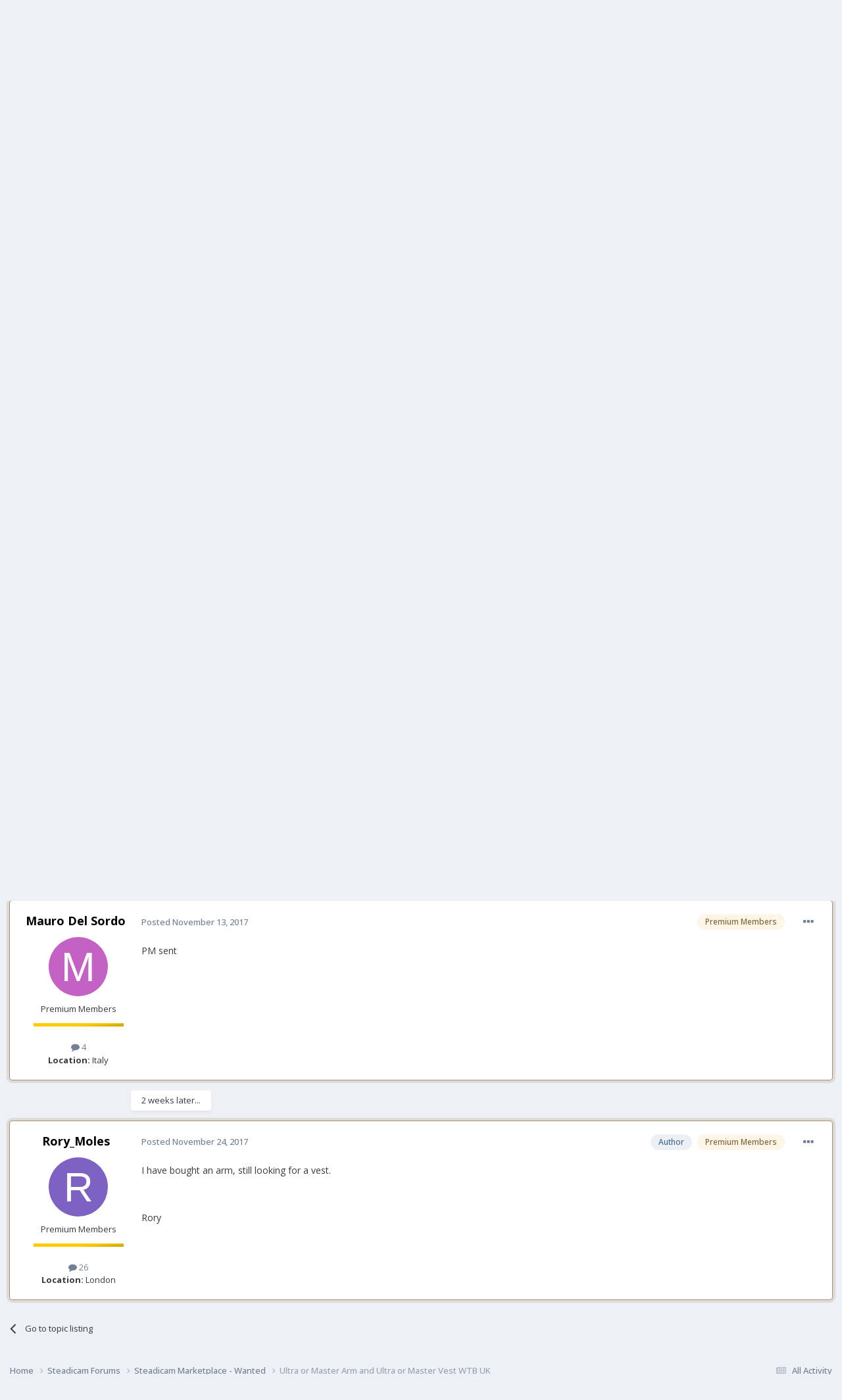

--- FILE ---
content_type: text/html;charset=UTF-8
request_url: https://steadicamforum.com/index.php?app=forums&module=forums&controller=topic&id=26807
body_size: 12269
content:
<!DOCTYPE html>
<html lang="en-US" dir="ltr">
	<head>
		<meta charset="utf-8">
        
		<title>Ultra or Master Arm and Ultra or Master Vest WTB UK - Steadicam Marketplace - Wanted - The Steadicam Forum</title>
		
			<!-- Global site tag (gtag.js) - Google Analytics -->
<script async src="https://www.googletagmanager.com/gtag/js?id=G-YSMXEPZ5CQ"></script>
<script>
  window.dataLayer = window.dataLayer || [];
  function gtag(){dataLayer.push(arguments);}
  gtag('js', new Date());

  gtag('config', 'G-YSMXEPZ5CQ');
</script>

		
		
		
		

	<meta name="viewport" content="width=device-width, initial-scale=1">


	
	
		<meta property="og:image" content="https://steadicamforum.com/uploads/monthly_2020_06/steadicamForumSocialMediaSquare.png.089624fe275c39023777e5ec85a03e8d.png">
	
		<meta property="og:image" content="https://steadicamforum.com/uploads/monthly_2020_06/steadicamForumSocialMediaSquare2.png.d1f2069e2a16bfd891f654f2ae32b69c.png">
	


	<meta name="twitter:card" content="summary_large_image" />




	
		
			
				<meta property="og:title" content="Ultra or Master Arm and Ultra or Master Vest WTB UK">
			
		
	

	
		
			
				<meta property="og:type" content="website">
			
		
	

	
		
			
				<meta property="og:url" content="https://steadicamforum.com/index.php?app=forums&amp;module=forums&amp;controller=topic&amp;id=26807">
			
		
	

	
		
			
				<meta name="description" content="Hi looking for an Ultra or Master arm and vest in the UK or EU. Price is more important than condition :) PM me with details or email as below thanks Rory Moles ror&lt;dot&gt;moles&lt;at&gt;gmail&lt;dot&gt;com London">
			
		
	

	
		
			
				<meta property="og:description" content="Hi looking for an Ultra or Master arm and vest in the UK or EU. Price is more important than condition :) PM me with details or email as below thanks Rory Moles ror&lt;dot&gt;moles&lt;at&gt;gmail&lt;dot&gt;com London">
			
		
	

	
		
			
				<meta property="og:updated_time" content="2017-11-24T08:31:40Z">
			
		
	

	
		
			
				<meta property="og:site_name" content="The Steadicam Forum">
			
		
	

	
		
			
				<meta property="og:locale" content="en_US">
			
		
	


	
		<link rel="canonical" href="https://steadicamforum.com/index.php?app=forums&amp;module=forums&amp;controller=topic&amp;id=26807" />
	





<link rel="manifest" href="https://steadicamforum.com/index.php?app=core&amp;module=system&amp;controller=metatags&amp;do=manifest">
<meta name="msapplication-config" content="https://steadicamforum.com/index.php?app=core&amp;module=system&amp;controller=metatags&amp;do=iebrowserconfig">
<meta name="msapplication-starturl" content="/">
<meta name="application-name" content="The Steadicam Forum">
<meta name="apple-mobile-web-app-title" content="The Steadicam Forum">

	<meta name="theme-color" content="#1e4970">






	

	
		
			<link rel="icon" sizes="36x36" href="https://steadicamforum.com/uploads/monthly_2020_06/android-chrome-36x36.png?v=1724024820">
		
	

	
		
			<link rel="icon" sizes="48x48" href="https://steadicamforum.com/uploads/monthly_2020_06/android-chrome-48x48.png?v=1724024820">
		
	

	
		
			<link rel="icon" sizes="72x72" href="https://steadicamforum.com/uploads/monthly_2020_06/android-chrome-72x72.png?v=1724024820">
		
	

	
		
			<link rel="icon" sizes="96x96" href="https://steadicamforum.com/uploads/monthly_2020_06/android-chrome-96x96.png?v=1724024820">
		
	

	
		
			<link rel="icon" sizes="144x144" href="https://steadicamforum.com/uploads/monthly_2020_06/android-chrome-144x144.png?v=1724024820">
		
	

	
		
			<link rel="icon" sizes="192x192" href="https://steadicamforum.com/uploads/monthly_2020_06/android-chrome-192x192.png?v=1724024820">
		
	

	
		
			<link rel="icon" sizes="256x256" href="https://steadicamforum.com/uploads/monthly_2020_06/android-chrome-256x256.png?v=1724024820">
		
	

	
		
			<link rel="icon" sizes="384x384" href="https://steadicamforum.com/uploads/monthly_2020_06/android-chrome-384x384.png?v=1724024820">
		
	

	
		
			<link rel="icon" sizes="512x512" href="https://steadicamforum.com/uploads/monthly_2020_06/android-chrome-512x512.png?v=1724024820">
		
	

	
		
			<meta name="msapplication-square70x70logo" content="https://steadicamforum.com/uploads/monthly_2020_06/msapplication-square70x70logo.png?v=1724024820"/>
		
	

	
		
			<meta name="msapplication-TileImage" content="https://steadicamforum.com/uploads/monthly_2020_06/msapplication-TileImage.png?v=1724024820"/>
		
	

	
		
			<meta name="msapplication-square150x150logo" content="https://steadicamforum.com/uploads/monthly_2020_06/msapplication-square150x150logo.png?v=1724024820"/>
		
	

	
		
			<meta name="msapplication-wide310x150logo" content="https://steadicamforum.com/uploads/monthly_2020_06/msapplication-wide310x150logo.png?v=1724024820"/>
		
	

	
		
			<meta name="msapplication-square310x310logo" content="https://steadicamforum.com/uploads/monthly_2020_06/msapplication-square310x310logo.png?v=1724024820"/>
		
	

	
		
			
				<link rel="apple-touch-icon" href="https://steadicamforum.com/uploads/monthly_2020_06/apple-touch-icon-57x57.png?v=1724024820">
			
		
	

	
		
			
				<link rel="apple-touch-icon" sizes="60x60" href="https://steadicamforum.com/uploads/monthly_2020_06/apple-touch-icon-60x60.png?v=1724024820">
			
		
	

	
		
			
				<link rel="apple-touch-icon" sizes="72x72" href="https://steadicamforum.com/uploads/monthly_2020_06/apple-touch-icon-72x72.png?v=1724024820">
			
		
	

	
		
			
				<link rel="apple-touch-icon" sizes="76x76" href="https://steadicamforum.com/uploads/monthly_2020_06/apple-touch-icon-76x76.png?v=1724024820">
			
		
	

	
		
			
				<link rel="apple-touch-icon" sizes="114x114" href="https://steadicamforum.com/uploads/monthly_2020_06/apple-touch-icon-114x114.png?v=1724024820">
			
		
	

	
		
			
				<link rel="apple-touch-icon" sizes="120x120" href="https://steadicamforum.com/uploads/monthly_2020_06/apple-touch-icon-120x120.png?v=1724024820">
			
		
	

	
		
			
				<link rel="apple-touch-icon" sizes="144x144" href="https://steadicamforum.com/uploads/monthly_2020_06/apple-touch-icon-144x144.png?v=1724024820">
			
		
	

	
		
			
				<link rel="apple-touch-icon" sizes="152x152" href="https://steadicamforum.com/uploads/monthly_2020_06/apple-touch-icon-152x152.png?v=1724024820">
			
		
	

	
		
			
				<link rel="apple-touch-icon" sizes="180x180" href="https://steadicamforum.com/uploads/monthly_2020_06/apple-touch-icon-180x180.png?v=1724024820">
			
		
	





<link rel="preload" href="//steadicamforum.com/applications/core/interface/font/fontawesome-webfont.woff2?v=4.7.0" as="font" crossorigin="anonymous">
		


	<link rel="preconnect" href="https://fonts.googleapis.com">
	<link rel="preconnect" href="https://fonts.gstatic.com" crossorigin>
	
		<link href="https://fonts.googleapis.com/css2?family=Open%20Sans:wght@300;400;500;600;700&display=swap" rel="stylesheet">
	



	<link rel='stylesheet' href='https://steadicamforum.com/uploads/css_built_2/341e4a57816af3ba440d891ca87450ff_framework.css?v=02c800712d1750885647' media='all'>

	<link rel='stylesheet' href='https://steadicamforum.com/uploads/css_built_2/05e81b71abe4f22d6eb8d1a929494829_responsive.css?v=02c800712d1750885647' media='all'>

	<link rel='stylesheet' href='https://steadicamforum.com/uploads/css_built_2/90eb5adf50a8c640f633d47fd7eb1778_core.css?v=02c800712d1750885647' media='all'>

	<link rel='stylesheet' href='https://steadicamforum.com/uploads/css_built_2/5a0da001ccc2200dc5625c3f3934497d_core_responsive.css?v=02c800712d1750885647' media='all'>

	<link rel='stylesheet' href='https://steadicamforum.com/uploads/css_built_2/62e269ced0fdab7e30e026f1d30ae516_forums.css?v=02c800712d1750885647' media='all'>

	<link rel='stylesheet' href='https://steadicamforum.com/uploads/css_built_2/76e62c573090645fb99a15a363d8620e_forums_responsive.css?v=02c800712d1750885647' media='all'>

	<link rel='stylesheet' href='https://steadicamforum.com/uploads/css_built_2/ebdea0c6a7dab6d37900b9190d3ac77b_topics.css?v=02c800712d1750885647' media='all'>





<link rel='stylesheet' href='https://steadicamforum.com/uploads/css_built_2/258adbb6e4f3e83cd3b355f84e3fa002_custom.css?v=02c800712d1750885647' media='all'>




		
		

	
	<link rel='shortcut icon' href='https://steadicamforum.com/uploads/monthly_2020_06/steadicamFavIcon.png' type="image/png">

	</head>
	<body class='ipsApp ipsApp_front ipsJS_none ipsClearfix' data-controller='core.front.core.app' data-message="" data-pageApp='forums' data-pageLocation='front' data-pageModule='forums' data-pageController='topic' data-pageID='26807'  >
		
        

        

		<a href='#ipsLayout_mainArea' class='ipsHide' title='Go to main content on this page' accesskey='m'>Jump to content</a>
		





		<div id='ipsLayout_header' class='ipsClearfix'>
			<header>
				<div class='ipsLayout_container'>
					


<a href='https://steadicamforum.com/' id='elLogo' accesskey='1'><img src="https://steadicamforum.com/uploads/monthly_2024_02/steadicamForumLogo2024.png.42fae249aa86a2816a6b18c5b217e700.png" alt='The Steadicam Forum'></a>

					
						

	<ul id='elUserNav' class='ipsList_inline cSignedOut ipsResponsive_showDesktop'>
		
        
		
        
        
            
            <li id='elSignInLink'>
                <a href='https://steadicamforum.com/index.php?app=core&amp;module=system&amp;controller=login' data-ipsMenu-closeOnClick="false" data-ipsMenu id='elUserSignIn'>
                    Existing user? Sign In &nbsp;<i class='fa fa-caret-down'></i>
                </a>
                
<div id='elUserSignIn_menu' class='ipsMenu ipsMenu_auto ipsHide'>
	<form accept-charset='utf-8' method='post' action='https://steadicamforum.com/index.php?app=core&amp;module=system&amp;controller=login'>
		<input type="hidden" name="csrfKey" value="cec333519b3547cb9ec48df8d3af7e5d">
		<input type="hidden" name="ref" value="aHR0cHM6Ly9zdGVhZGljYW1mb3J1bS5jb20vaW5kZXgucGhwP2FwcD1mb3J1bXMmbW9kdWxlPWZvcnVtcyZjb250cm9sbGVyPXRvcGljJmlkPTI2ODA3">
		<div data-role="loginForm">
			
			
			
				
<div class="ipsPad ipsForm ipsForm_vertical">
	<h4 class="ipsType_sectionHead">Sign In</h4>
	<br><br>
	<ul class='ipsList_reset'>
		<li class="ipsFieldRow ipsFieldRow_noLabel ipsFieldRow_fullWidth">
			
			
				<input type="text" placeholder="Real First & Last Name" name="auth" autocomplete="username">
			
		</li>
		<li class="ipsFieldRow ipsFieldRow_noLabel ipsFieldRow_fullWidth">
			<input type="password" placeholder="Password" name="password" autocomplete="current-password">
		</li>
		<li class="ipsFieldRow ipsFieldRow_checkbox ipsClearfix">
			<span class="ipsCustomInput">
				<input type="checkbox" name="remember_me" id="remember_me_checkbox" value="1" checked aria-checked="true">
				<span></span>
			</span>
			<div class="ipsFieldRow_content">
				<label class="ipsFieldRow_label" for="remember_me_checkbox">Remember me</label>
				<span class="ipsFieldRow_desc">Not recommended on shared computers</span>
			</div>
		</li>
		<li class="ipsFieldRow ipsFieldRow_fullWidth">
			<button type="submit" name="_processLogin" value="usernamepassword" class="ipsButton ipsButton_primary ipsButton_small" id="elSignIn_submit">Sign In</button>
			
				<p class="ipsType_right ipsType_small">
					
						<a href='https://steadicamforum.com/index.php?app=core&amp;module=system&amp;controller=lostpass' data-ipsDialog data-ipsDialog-title='Forgot your password?'>
					
					Forgot your password?</a>
				</p>
			
		</li>
	</ul>
</div>
			
		</div>
	</form>
</div>
            </li>
            
        
		
			<li>
				
					<a href='https://steadicamforum.com/index.php?app=core&amp;module=system&amp;controller=register' data-ipsDialog data-ipsDialog-size='narrow' data-ipsDialog-title='Create Account' id='elRegisterButton' class='ipsButton ipsButton_normal ipsButton_primary'>Create Account</a>
				
			</li>
		
	</ul>

						
<ul class='ipsMobileHamburger ipsList_reset ipsResponsive_hideDesktop'>
	<li data-ipsDrawer data-ipsDrawer-drawerElem='#elMobileDrawer'>
		<a href='#' >
			
			
				
			
			
			
			<i class='fa fa-navicon'></i>
		</a>
	</li>
</ul>
					
				</div>
			</header>
			

	<nav data-controller='core.front.core.navBar' class=' ipsResponsive_showDesktop'>
		<div class='ipsNavBar_primary ipsLayout_container '>
			<ul data-role="primaryNavBar" class='ipsClearfix'>
				


	
		
		
			
		
		<li class='ipsNavBar_active' data-active id='elNavSecondary_1' data-role="navBarItem" data-navApp="core" data-navExt="CustomItem">
			
			
				<a href="https://steadicamforum.com"  data-navItem-id="1" data-navDefault>
					Browse<span class='ipsNavBar_active__identifier'></span>
				</a>
			
			
				<ul class='ipsNavBar_secondary ' data-role='secondaryNavBar'>
					


	
	

	
		
		
			
		
		<li class='ipsNavBar_active' data-active id='elNavSecondary_10' data-role="navBarItem" data-navApp="forums" data-navExt="Forums">
			
			
				<a href="https://steadicamforum.com/index.php?app=forums&amp;module=forums&amp;controller=index"  data-navItem-id="10" data-navDefault>
					Forums<span class='ipsNavBar_active__identifier'></span>
				</a>
			
			
		</li>
	
	

	
		
		
		<li  id='elNavSecondary_12' data-role="navBarItem" data-navApp="core" data-navExt="Guidelines">
			
			
				<a href="https://steadicamforum.com/index.php?app=core&amp;module=system&amp;controller=guidelines"  data-navItem-id="12" >
					Guidelines<span class='ipsNavBar_active__identifier'></span>
				</a>
			
			
		</li>
	
	

	
		
		
		<li  id='elNavSecondary_13' data-role="navBarItem" data-navApp="core" data-navExt="StaffDirectory">
			
			
				<a href="https://steadicamforum.com/index.php?app=core&amp;module=staffdirectory&amp;controller=directory"  data-navItem-id="13" >
					Staff<span class='ipsNavBar_active__identifier'></span>
				</a>
			
			
		</li>
	
	

	
		
		
		<li  id='elNavSecondary_14' data-role="navBarItem" data-navApp="core" data-navExt="OnlineUsers">
			
			
				<a href="https://steadicamforum.com/index.php?app=core&amp;module=online&amp;controller=online"  data-navItem-id="14" >
					Online Users<span class='ipsNavBar_active__identifier'></span>
				</a>
			
			
		</li>
	
	

					<li class='ipsHide' id='elNavigationMore_1' data-role='navMore'>
						<a href='#' data-ipsMenu data-ipsMenu-appendTo='#elNavigationMore_1' id='elNavigationMore_1_dropdown'>More <i class='fa fa-caret-down'></i></a>
						<ul class='ipsHide ipsMenu ipsMenu_auto' id='elNavigationMore_1_dropdown_menu' data-role='moreDropdown'></ul>
					</li>
				</ul>
			
		</li>
	
	

	
		
		
		<li  id='elNavSecondary_2' data-role="navBarItem" data-navApp="core" data-navExt="CustomItem">
			
			
				<a href="https://steadicamforum.com/index.php?app=core&amp;module=discover&amp;controller=streams"  data-navItem-id="2" >
					Activity<span class='ipsNavBar_active__identifier'></span>
				</a>
			
			
				<ul class='ipsNavBar_secondary ipsHide' data-role='secondaryNavBar'>
					


	
		
		
		<li  id='elNavSecondary_4' data-role="navBarItem" data-navApp="core" data-navExt="AllActivity">
			
			
				<a href="https://steadicamforum.com/index.php?app=core&amp;module=discover&amp;controller=streams"  data-navItem-id="4" >
					All Activity<span class='ipsNavBar_active__identifier'></span>
				</a>
			
			
		</li>
	
	

	
	

	
	

	
	

	
		
		
		<li  id='elNavSecondary_8' data-role="navBarItem" data-navApp="core" data-navExt="Search">
			
			
				<a href="https://steadicamforum.com/index.php?app=core&amp;module=search&amp;controller=search"  data-navItem-id="8" >
					Search<span class='ipsNavBar_active__identifier'></span>
				</a>
			
			
		</li>
	
	

	
	

					<li class='ipsHide' id='elNavigationMore_2' data-role='navMore'>
						<a href='#' data-ipsMenu data-ipsMenu-appendTo='#elNavigationMore_2' id='elNavigationMore_2_dropdown'>More <i class='fa fa-caret-down'></i></a>
						<ul class='ipsHide ipsMenu ipsMenu_auto' id='elNavigationMore_2_dropdown_menu' data-role='moreDropdown'></ul>
					</li>
				</ul>
			
		</li>
	
	

	
		
		
		<li  id='elNavSecondary_17' data-role="navBarItem" data-navApp="core" data-navExt="CustomItem">
			
			
				<a href="http://steadicamforum.com/index.php?app=forums&amp;module=forums&amp;controller=forums&amp;id=9"  data-navItem-id="17" >
					Marketplace<span class='ipsNavBar_active__identifier'></span>
				</a>
			
			
		</li>
	
	

	
		
		
		<li  id='elNavSecondary_18' data-role="navBarItem" data-navApp="core" data-navExt="CustomItem">
			
			
				<a href="https://steadicamforum.com/index.php?app=forums&amp;module=forums&amp;controller=topic&amp;id=172"  data-navItem-id="18" >
					Premium Membership<span class='ipsNavBar_active__identifier'></span>
				</a>
			
			
		</li>
	
	

				<li class='ipsHide' id='elNavigationMore' data-role='navMore'>
					<a href='#' data-ipsMenu data-ipsMenu-appendTo='#elNavigationMore' id='elNavigationMore_dropdown'>More</a>
					<ul class='ipsNavBar_secondary ipsHide' data-role='secondaryNavBar'>
						<li class='ipsHide' id='elNavigationMore_more' data-role='navMore'>
							<a href='#' data-ipsMenu data-ipsMenu-appendTo='#elNavigationMore_more' id='elNavigationMore_more_dropdown'>More <i class='fa fa-caret-down'></i></a>
							<ul class='ipsHide ipsMenu ipsMenu_auto' id='elNavigationMore_more_dropdown_menu' data-role='moreDropdown'></ul>
						</li>
					</ul>
				</li>
			</ul>
			

	<div id="elSearchWrapper">
		<div id='elSearch' data-controller="core.front.core.quickSearch">
			<form accept-charset='utf-8' action='//steadicamforum.com/index.php?app=core&amp;module=search&amp;controller=search&amp;do=quicksearch' method='post'>
                <input type='search' id='elSearchField' placeholder='Search...' name='q' autocomplete='off' aria-label='Search'>
                <details class='cSearchFilter'>
                    <summary class='cSearchFilter__text'></summary>
                    <ul class='cSearchFilter__menu'>
                        
                        <li><label><input type="radio" name="type" value="all" ><span class='cSearchFilter__menuText'>Everywhere</span></label></li>
                        
                            
                                <li><label><input type="radio" name="type" value='contextual_{&quot;type&quot;:&quot;forums_topic&quot;,&quot;nodes&quot;:10}' checked><span class='cSearchFilter__menuText'>This Forum</span></label></li>
                            
                                <li><label><input type="radio" name="type" value='contextual_{&quot;type&quot;:&quot;forums_topic&quot;,&quot;item&quot;:26807}' checked><span class='cSearchFilter__menuText'>This Topic</span></label></li>
                            
                        
                        
                            <li><label><input type="radio" name="type" value="core_statuses_status"><span class='cSearchFilter__menuText'>Status Updates</span></label></li>
                        
                            <li><label><input type="radio" name="type" value="forums_topic"><span class='cSearchFilter__menuText'>Topics</span></label></li>
                        
                            <li><label><input type="radio" name="type" value="core_members"><span class='cSearchFilter__menuText'>Members</span></label></li>
                        
                    </ul>
                </details>
				<button class='cSearchSubmit' type="submit" aria-label='Search'><i class="fa fa-search"></i></button>
			</form>
		</div>
	</div>

		</div>
	</nav>

			
<ul id='elMobileNav' class='ipsResponsive_hideDesktop' data-controller='core.front.core.mobileNav'>
	
		
			
			
				
				
			
				
					<li id='elMobileBreadcrumb'>
						<a href='https://steadicamforum.com/index.php?app=forums&amp;module=forums&amp;controller=forums&amp;id=10'>
							<span>Steadicam Marketplace - Wanted</span>
						</a>
					</li>
				
				
			
				
				
			
		
	
	
	
	<li >
		<a data-action="defaultStream" href='https://steadicamforum.com/index.php?app=core&amp;module=discover&amp;controller=streams'><i class="fa fa-newspaper-o" aria-hidden="true"></i></a>
	</li>

	

	
		<li class='ipsJS_show'>
			<a href='https://steadicamforum.com/index.php?app=core&amp;module=search&amp;controller=search'><i class='fa fa-search'></i></a>
		</li>
	
</ul>
		</div>
		<main id='ipsLayout_body' class='ipsLayout_container'>
			<div id='ipsLayout_contentArea'>
				<div id='ipsLayout_contentWrapper'>
					
<nav class='ipsBreadcrumb ipsBreadcrumb_top ipsFaded_withHover'>
	

	<ul class='ipsList_inline ipsPos_right'>
		
		<li >
			<a data-action="defaultStream" class='ipsType_light '  href='https://steadicamforum.com/index.php?app=core&amp;module=discover&amp;controller=streams'><i class="fa fa-newspaper-o" aria-hidden="true"></i> <span>All Activity</span></a>
		</li>
		
	</ul>

	<ul data-role="breadcrumbList">
		<li>
			<a title="Home" href='https://steadicamforum.com/'>
				<span>Home <i class='fa fa-angle-right'></i></span>
			</a>
		</li>
		
		
			<li>
				
					<a href='https://steadicamforum.com/index.php?app=forums&amp;module=forums&amp;controller=forums&amp;id=24'>
						<span>Steadicam Forums <i class='fa fa-angle-right' aria-hidden="true"></i></span>
					</a>
				
			</li>
		
			<li>
				
					<a href='https://steadicamforum.com/index.php?app=forums&amp;module=forums&amp;controller=forums&amp;id=10'>
						<span>Steadicam Marketplace - Wanted <i class='fa fa-angle-right' aria-hidden="true"></i></span>
					</a>
				
			</li>
		
			<li>
				
					Ultra or Master Arm and Ultra or Master Vest WTB UK
				
			</li>
		
	</ul>
</nav>
					
					<div id='ipsLayout_mainArea'>
						<script async src="https://pagead2.googlesyndication.com/pagead/js/adsbygoogle.js?client=ca-pub-3387419921159929"
     crossorigin="anonymous"></script>
						
						
						

	




						



<div class='ipsPageHeader ipsResponsive_pull ipsBox ipsPadding sm:ipsPadding:half ipsMargin_bottom'>
		
	
	<div class='ipsFlex ipsFlex-ai:center ipsFlex-fw:wrap ipsGap:4'>
		<div class='ipsFlex-flex:11'>
			<h1 class='ipsType_pageTitle ipsContained_container'>
				

				
				
					<span class='ipsType_break ipsContained'>
						<span>Ultra or Master Arm and Ultra or Master Vest WTB UK</span>
					</span>
				
			</h1>
			
			
		</div>
		
	</div>
	<hr class='ipsHr'>
	<div class='ipsPageHeader__meta ipsFlex ipsFlex-jc:between ipsFlex-ai:center ipsFlex-fw:wrap ipsGap:3'>
		<div class='ipsFlex-flex:11'>
			<div class='ipsPhotoPanel ipsPhotoPanel_mini ipsPhotoPanel_notPhone ipsClearfix'>
				


	<a href="https://steadicamforum.com/index.php?app=core&amp;module=members&amp;controller=profile&amp;id=832" rel="nofollow" data-ipsHover data-ipsHover-width="370" data-ipsHover-target="https://steadicamforum.com/index.php?app=core&amp;module=members&amp;controller=profile&amp;id=832&amp;do=hovercard" class="ipsUserPhoto ipsUserPhoto_mini" title="Go to Rory_Moles's profile">
		<img src='data:image/svg+xml,%3Csvg%20xmlns%3D%22http%3A%2F%2Fwww.w3.org%2F2000%2Fsvg%22%20viewBox%3D%220%200%201024%201024%22%20style%3D%22background%3A%237d62c4%22%3E%3Cg%3E%3Ctext%20text-anchor%3D%22middle%22%20dy%3D%22.35em%22%20x%3D%22512%22%20y%3D%22512%22%20fill%3D%22%23ffffff%22%20font-size%3D%22700%22%20font-family%3D%22-apple-system%2C%20BlinkMacSystemFont%2C%20Roboto%2C%20Helvetica%2C%20Arial%2C%20sans-serif%22%3ER%3C%2Ftext%3E%3C%2Fg%3E%3C%2Fsvg%3E' alt='Rory_Moles' loading="lazy">
	</a>

				<div>
					<p class='ipsType_reset ipsType_blendLinks'>
						<span class='ipsType_normal'>
						
							<strong>By 


<a href='https://steadicamforum.com/index.php?app=core&amp;module=members&amp;controller=profile&amp;id=832' rel="nofollow" data-ipsHover data-ipsHover-width='370' data-ipsHover-target='https://steadicamforum.com/index.php?app=core&amp;module=members&amp;controller=profile&amp;id=832&amp;do=hovercard&amp;referrer=https%253A%252F%252Fsteadicamforum.com%252Findex.php%253Fapp%253Dforums%2526module%253Dforums%2526controller%253Dtopic%2526id%253D26807' title="Go to Rory_Moles's profile" class="ipsType_break">Rory_Moles</a></strong><br />
							<span class='ipsType_light'><time datetime='2017-10-30T20:58:14Z' title='10/30/2017 08:58  PM' data-short='8 yr'>October 30, 2017</time> in <a href="https://steadicamforum.com/index.php?app=forums&amp;module=forums&amp;controller=forums&amp;id=10">Steadicam Marketplace - Wanted</a></span>
						
						</span>
					</p>
				</div>
			</div>
		</div>
		
			<div class='ipsFlex-flex:01 ipsResponsive_hidePhone'>
				<div class='ipsShareLinks'>
					
						


    <a href='#elShareItem_1902869949_menu' id='elShareItem_1902869949' data-ipsMenu class='ipsShareButton ipsButton ipsButton_verySmall ipsButton_link ipsButton_link--light'>
        <span><i class='fa fa-share-alt'></i></span> &nbsp;Share
    </a>

    <div class='ipsPadding ipsMenu ipsMenu_normal ipsHide' id='elShareItem_1902869949_menu' data-controller="core.front.core.sharelink">
        
        
        <span data-ipsCopy data-ipsCopy-flashmessage>
            <a href="https://steadicamforum.com/index.php?app=forums&amp;module=forums&amp;controller=topic&amp;id=26807" class="ipsButton ipsButton_light ipsButton_small ipsButton_fullWidth" data-role="copyButton" data-clipboard-text="https://steadicamforum.com/index.php?app=forums&amp;module=forums&amp;controller=topic&amp;id=26807" data-ipstooltip title='Copy Link to Clipboard'><i class="fa fa-clone"></i> https://steadicamforum.com/index.php?app=forums&amp;module=forums&amp;controller=topic&amp;id=26807</a>
        </span>
        <ul class='ipsShareLinks ipsMargin_top:half'>
            
                <li>
<a href="https://x.com/share?url=https%3A%2F%2Fsteadicamforum.com%2Findex.php%3Fapp%3Dforums%26module%3Dforums%26controller%3Dtopic%26id%3D26807" class="cShareLink cShareLink_x" target="_blank" data-role="shareLink" title='Share on X' data-ipsTooltip rel='nofollow noopener'>
    <i class="fa fa-x"></i>
</a></li>
            
                <li>
<a href="https://www.facebook.com/sharer/sharer.php?u=https%3A%2F%2Fsteadicamforum.com%2Findex.php%3Fapp%3Dforums%26module%3Dforums%26controller%3Dtopic%26id%3D26807" class="cShareLink cShareLink_facebook" target="_blank" data-role="shareLink" title='Share on Facebook' data-ipsTooltip rel='noopener nofollow'>
	<i class="fa fa-facebook"></i>
</a></li>
            
                <li>
<a href="https://www.reddit.com/submit?url=https%3A%2F%2Fsteadicamforum.com%2Findex.php%3Fapp%3Dforums%26module%3Dforums%26controller%3Dtopic%26id%3D26807&amp;title=Ultra+or+Master+Arm+and+Ultra+or+Master+Vest+WTB+UK" rel="nofollow noopener" class="cShareLink cShareLink_reddit" target="_blank" title='Share on Reddit' data-ipsTooltip>
	<i class="fa fa-reddit"></i>
</a></li>
            
        </ul>
        
            <hr class='ipsHr'>
            <button class='ipsHide ipsButton ipsButton_verySmall ipsButton_light ipsButton_fullWidth ipsMargin_top:half' data-controller='core.front.core.webshare' data-role='webShare' data-webShareTitle='Ultra or Master Arm and Ultra or Master Vest WTB UK' data-webShareText='Ultra or Master Arm and Ultra or Master Vest WTB UK' data-webShareUrl='https://steadicamforum.com/index.php?app=forums&amp;module=forums&amp;controller=topic&amp;id=26807'>More sharing options...</button>
        
    </div>

					
					
                    

					



					

<div data-followApp='forums' data-followArea='topic' data-followID='26807' data-controller='core.front.core.followButton'>
	

	<a href='https://steadicamforum.com/index.php?app=core&amp;module=system&amp;controller=login' rel="nofollow" class="ipsFollow ipsPos_middle ipsButton ipsButton_light ipsButton_verySmall ipsButton_disabled" data-role="followButton" data-ipsTooltip title='Sign in to follow this'>
		<span>Followers</span>
		<span class='ipsCommentCount'>0</span>
	</a>

</div>
				</div>
			</div>
					
	</div>
	
	
</div>








<div class='ipsClearfix'>
	<ul class="ipsToolList ipsToolList_horizontal ipsClearfix ipsSpacer_both ipsResponsive_hidePhone">
		
		
		
	</ul>
</div>

<div id='comments' data-controller='core.front.core.commentFeed,forums.front.topic.view, core.front.core.ignoredComments' data-autoPoll data-baseURL='https://steadicamforum.com/index.php?app=forums&amp;module=forums&amp;controller=topic&amp;id=26807' data-lastPage data-feedID='topic-26807' class='cTopic ipsClear ipsSpacer_top'>
	
			
	

	

<div data-controller='core.front.core.recommendedComments' data-url='https://steadicamforum.com/index.php?app=forums&amp;module=forums&amp;controller=topic&amp;id=26807&amp;recommended=comments' class='ipsRecommendedComments ipsHide'>
	<div data-role="recommendedComments">
		<h2 class='ipsType_sectionHead ipsType_large ipsType_bold ipsMargin_bottom'>Recommended Posts</h2>
		
	</div>
</div>
	
	<div id="elPostFeed" data-role='commentFeed' data-controller='core.front.core.moderation' >
		<form action="https://steadicamforum.com/index.php?app=forums&amp;module=forums&amp;controller=topic&amp;id=26807&amp;csrfKey=cec333519b3547cb9ec48df8d3af7e5d&amp;do=multimodComment" method="post" data-ipsPageAction data-role='moderationTools'>
			
			
				

					

					
					



<a id='findComment-125044'></a>
<a id='comment-125044'></a>
<article data-memberGroup="6"  id='elComment_125044' class='cPost ipsBox ipsResponsive_pull  ipsComment  ipsComment_parent ipsClearfix ipsClear ipsColumns ipsColumns_noSpacing ipsColumns_collapsePhone ipsComment_highlighted   '>
	

	
		<div class='ipsResponsive_showPhone ipsComment_badges'>
			<ul class='ipsList_reset ipsFlex ipsFlex-fw:wrap ipsGap:2 ipsGap_row:1'>
				
					<li><strong class='ipsBadge ipsBadge_large ipsBadge_highlightedGroup'>Premium Members</strong></li>
				
				
				
				
			</ul>
		</div>
	

	<div class='cAuthorPane_mobile ipsResponsive_showPhone'>
		<div class='cAuthorPane_photo'>
			<div class='cAuthorPane_photoWrap'>
				


	<a href="https://steadicamforum.com/index.php?app=core&amp;module=members&amp;controller=profile&amp;id=832" rel="nofollow" data-ipsHover data-ipsHover-width="370" data-ipsHover-target="https://steadicamforum.com/index.php?app=core&amp;module=members&amp;controller=profile&amp;id=832&amp;do=hovercard" class="ipsUserPhoto ipsUserPhoto_large" title="Go to Rory_Moles's profile">
		<img src='data:image/svg+xml,%3Csvg%20xmlns%3D%22http%3A%2F%2Fwww.w3.org%2F2000%2Fsvg%22%20viewBox%3D%220%200%201024%201024%22%20style%3D%22background%3A%237d62c4%22%3E%3Cg%3E%3Ctext%20text-anchor%3D%22middle%22%20dy%3D%22.35em%22%20x%3D%22512%22%20y%3D%22512%22%20fill%3D%22%23ffffff%22%20font-size%3D%22700%22%20font-family%3D%22-apple-system%2C%20BlinkMacSystemFont%2C%20Roboto%2C%20Helvetica%2C%20Arial%2C%20sans-serif%22%3ER%3C%2Ftext%3E%3C%2Fg%3E%3C%2Fsvg%3E' alt='Rory_Moles' loading="lazy">
	</a>

				
				
			</div>
		</div>
		<div class='cAuthorPane_content'>
			<h3 class='ipsType_sectionHead cAuthorPane_author ipsType_break ipsType_blendLinks ipsFlex ipsFlex-ai:center'>
				


<a href='https://steadicamforum.com/index.php?app=core&amp;module=members&amp;controller=profile&amp;id=832' rel="nofollow" data-ipsHover data-ipsHover-width='370' data-ipsHover-target='https://steadicamforum.com/index.php?app=core&amp;module=members&amp;controller=profile&amp;id=832&amp;do=hovercard&amp;referrer=https%253A%252F%252Fsteadicamforum.com%252Findex.php%253Fapp%253Dforums%2526module%253Dforums%2526controller%253Dtopic%2526id%253D26807' title="Go to Rory_Moles's profile" class="ipsType_break">Rory_Moles</a>
			</h3>
			<div class='ipsType_light ipsType_reset'>
			    <a href='https://steadicamforum.com/index.php?app=forums&amp;module=forums&amp;controller=topic&amp;id=26807#findComment-125044' rel="nofollow" class='ipsType_blendLinks'>Posted <time datetime='2017-10-30T20:58:14Z' title='10/30/2017 08:58  PM' data-short='8 yr'>October 30, 2017</time></a>
				
			</div>
		</div>
	</div>
	<aside class='ipsComment_author cAuthorPane ipsColumn ipsColumn_medium ipsResponsive_hidePhone'>
		<h3 class='ipsType_sectionHead cAuthorPane_author ipsType_blendLinks ipsType_break'><strong>


<a href='https://steadicamforum.com/index.php?app=core&amp;module=members&amp;controller=profile&amp;id=832' rel="nofollow" data-ipsHover data-ipsHover-width='370' data-ipsHover-target='https://steadicamforum.com/index.php?app=core&amp;module=members&amp;controller=profile&amp;id=832&amp;do=hovercard&amp;referrer=https%253A%252F%252Fsteadicamforum.com%252Findex.php%253Fapp%253Dforums%2526module%253Dforums%2526controller%253Dtopic%2526id%253D26807' title="Go to Rory_Moles's profile" class="ipsType_break">Rory_Moles</a></strong>
			
		</h3>
		<ul class='cAuthorPane_info ipsList_reset'>
			<li data-role='photo' class='cAuthorPane_photo'>
				<div class='cAuthorPane_photoWrap'>
					


	<a href="https://steadicamforum.com/index.php?app=core&amp;module=members&amp;controller=profile&amp;id=832" rel="nofollow" data-ipsHover data-ipsHover-width="370" data-ipsHover-target="https://steadicamforum.com/index.php?app=core&amp;module=members&amp;controller=profile&amp;id=832&amp;do=hovercard" class="ipsUserPhoto ipsUserPhoto_large" title="Go to Rory_Moles's profile">
		<img src='data:image/svg+xml,%3Csvg%20xmlns%3D%22http%3A%2F%2Fwww.w3.org%2F2000%2Fsvg%22%20viewBox%3D%220%200%201024%201024%22%20style%3D%22background%3A%237d62c4%22%3E%3Cg%3E%3Ctext%20text-anchor%3D%22middle%22%20dy%3D%22.35em%22%20x%3D%22512%22%20y%3D%22512%22%20fill%3D%22%23ffffff%22%20font-size%3D%22700%22%20font-family%3D%22-apple-system%2C%20BlinkMacSystemFont%2C%20Roboto%2C%20Helvetica%2C%20Arial%2C%20sans-serif%22%3ER%3C%2Ftext%3E%3C%2Fg%3E%3C%2Fsvg%3E' alt='Rory_Moles' loading="lazy">
	</a>

					
					
				</div>
			</li>
			
				<li data-role='group'>Premium Members</li>
				
					<li data-role='group-icon'><img src='https://steadicamforum.com/uploads/monthly_2022_04/671697236_premiumline.png.0d1e4bf9619b3e4159c88128151b023c.png' alt='' class='cAuthorGroupIcon'></li>
				
			
			
				<li data-role='stats' class='ipsMargin_top'>
					<ul class="ipsList_reset ipsType_light ipsFlex ipsFlex-ai:center ipsFlex-jc:center ipsGap_row:2 cAuthorPane_stats">
						<li>
							
								<a href="https://steadicamforum.com/index.php?app=core&amp;module=members&amp;controller=profile&amp;id=832&amp;do=content" rel="nofollow" title="26 posts" data-ipsTooltip class="ipsType_blendLinks">
							
								<i class="fa fa-comment"></i> 26
							
								</a>
							
						</li>
						
					</ul>
				</li>
			
			
				

	
	<li data-role='custom-field' class='ipsResponsive_hidePhone ipsType_break'>
		
<strong>Location:</strong> London
	</li>
	

			
		</ul>
	</aside>
	<div class='ipsColumn ipsColumn_fluid ipsMargin:none'>
		

<div id='comment-125044_wrap' data-controller='core.front.core.comment' data-commentApp='forums' data-commentType='forums' data-commentID="125044" data-quoteData='{&quot;userid&quot;:832,&quot;username&quot;:&quot;Rory_Moles&quot;,&quot;timestamp&quot;:1509397094,&quot;contentapp&quot;:&quot;forums&quot;,&quot;contenttype&quot;:&quot;forums&quot;,&quot;contentid&quot;:26807,&quot;contentclass&quot;:&quot;forums_Topic&quot;,&quot;contentcommentid&quot;:125044}' class='ipsComment_content ipsType_medium'>

	<div class='ipsComment_meta ipsType_light ipsFlex ipsFlex-ai:center ipsFlex-jc:between ipsFlex-fd:row-reverse'>
		<div class='ipsType_light ipsType_reset ipsType_blendLinks ipsComment_toolWrap'>
			<div class='ipsResponsive_hidePhone ipsComment_badges'>
				<ul class='ipsList_reset ipsFlex ipsFlex-jc:end ipsFlex-fw:wrap ipsGap:2 ipsGap_row:1'>
					
					
						<li><strong class='ipsBadge ipsBadge_large ipsBadge_highlightedGroup'>Premium Members</strong></li>
					
					
					
					
				</ul>
			</div>
			<ul class='ipsList_reset ipsComment_tools'>
				<li>
					<a href='#elControls_125044_menu' class='ipsComment_ellipsis' id='elControls_125044' title='More options...' data-ipsMenu data-ipsMenu-appendTo='#comment-125044_wrap'><i class='fa fa-ellipsis-h'></i></a>
					<ul id='elControls_125044_menu' class='ipsMenu ipsMenu_narrow ipsHide'>
						
							<li class='ipsMenu_item'><a href='https://steadicamforum.com/index.php?app=forums&amp;module=forums&amp;controller=topic&amp;id=26807&amp;do=reportComment&amp;comment=125044' data-ipsDialog data-ipsDialog-remoteSubmit data-ipsDialog-size='medium' data-ipsDialog-flashMessage='Thanks for your report.' data-ipsDialog-title="Report post" data-action='reportComment' title='Report this content'>Report</a></li>
						
						
                        
						
						
						
							
								
							
							
							
							
							
							
						
					</ul>
				</li>
				
			</ul>
		</div>

		<div class='ipsType_reset ipsResponsive_hidePhone'>
		   
		   Posted <time datetime='2017-10-30T20:58:14Z' title='10/30/2017 08:58  PM' data-short='8 yr'>October 30, 2017</time>
		   
			
			<span class='ipsResponsive_hidePhone'>
				
				
			</span>
		</div>
	</div>

	

    

	<div class='cPost_contentWrap'>
		
		<div data-role='commentContent' class='ipsType_normal ipsType_richText ipsPadding_bottom ipsContained' data-controller='core.front.core.lightboxedImages'>
			
<p>Hi</p>
<p>looking for an Ultra or Master arm and vest in the UK or EU. Price is more important than condition :)</p>
<p>PM me with details or email as below</p>
<p> </p>
<p>thanks</p>
<p> </p>
<p>Rory Moles</p>
<p>ror&lt;dot&gt;moles&lt;at&gt;gmail&lt;dot&gt;com</p>
<p> </p>
<p>London</p>


			
		</div>

		

		
	</div>

	
    
</div>
	</div>
</article>
					
						<ul class='ipsTopicMeta'>
							
							
								<li class="ipsTopicMeta__item ipsTopicMeta__item--time">
									2 weeks later...
								</li>
							
						</ul>
					
					
						

<div class='ips02c800712d ipsSpacer_both ipsSpacer_half'>
	<ul class='ipsList_inline ipsType_center ipsList_reset ipsList_noSpacing'>
		
		<li class='ips02c800712d_large ipsResponsive_showDesktop ipsResponsive_inlineBlock ipsAreaBackground_light'>
			
				<a href='https://steadicamforum.com/index.php?app=core&amp;module=system&amp;controller=redirect&amp;do=advertisement&amp;ad=12&amp;key=4d63f71b65c6985cb5e30fe6af4fda75026d1dfae6bf436805683e0f55bac9cb'  rel='nofollow noopener'>
			
				<img src='https://steadicamforum.com/uploads/monthly_2025_03/Optical-Support-v1.png.60a249b9da7a05bfec8c4b40ff2cf518.png' alt="Optical Support - Site Sponsor" class='ipsImage ipsContained'>
			
				</a>
			
		</li>
		
		<li class='ips02c800712d_medium ipsResponsive_showTablet ipsResponsive_inlineBlock ipsAreaBackground_light'>
			
				<a href='https://steadicamforum.com/index.php?app=core&amp;module=system&amp;controller=redirect&amp;do=advertisement&amp;ad=12&amp;key=4d63f71b65c6985cb5e30fe6af4fda75026d1dfae6bf436805683e0f55bac9cb'  rel='nofollow noopener'>
			
				<img src='https://steadicamforum.com/uploads/monthly_2025_03/Optical-Support-v1.png.60a249b9da7a05bfec8c4b40ff2cf518.png' alt="Optical Support - Site Sponsor" class='ipsImage ipsContained'>
			
				</a>
			
		</li>

		<li class='ips02c800712d_small ipsResponsive_showPhone ipsResponsive_inlineBlock ipsAreaBackground_light'>
			
				<a href='https://steadicamforum.com/index.php?app=core&amp;module=system&amp;controller=redirect&amp;do=advertisement&amp;ad=12&amp;key=4d63f71b65c6985cb5e30fe6af4fda75026d1dfae6bf436805683e0f55bac9cb'  rel='nofollow noopener'>
			
				<img src='https://steadicamforum.com/uploads/monthly_2025_03/Optical-Support-v1.png.60a249b9da7a05bfec8c4b40ff2cf518.png' alt="Optical Support - Site Sponsor" class='ipsImage ipsContained'>
			
				</a>
			
		</li>
		
	</ul>
	
</div>

					
					
				

					

					
					



<a id='findComment-125175'></a>
<a id='comment-125175'></a>
<article data-memberGroup="6"  id='elComment_125175' class='cPost ipsBox ipsResponsive_pull  ipsComment  ipsComment_parent ipsClearfix ipsClear ipsColumns ipsColumns_noSpacing ipsColumns_collapsePhone ipsComment_highlighted   '>
	

	
		<div class='ipsResponsive_showPhone ipsComment_badges'>
			<ul class='ipsList_reset ipsFlex ipsFlex-fw:wrap ipsGap:2 ipsGap_row:1'>
				
					<li><strong class='ipsBadge ipsBadge_large ipsBadge_highlightedGroup'>Premium Members</strong></li>
				
				
				
				
			</ul>
		</div>
	

	<div class='cAuthorPane_mobile ipsResponsive_showPhone'>
		<div class='cAuthorPane_photo'>
			<div class='cAuthorPane_photoWrap'>
				


	<a href="https://steadicamforum.com/index.php?app=core&amp;module=members&amp;controller=profile&amp;id=880" rel="nofollow" data-ipsHover data-ipsHover-width="370" data-ipsHover-target="https://steadicamforum.com/index.php?app=core&amp;module=members&amp;controller=profile&amp;id=880&amp;do=hovercard" class="ipsUserPhoto ipsUserPhoto_large" title="Go to Mauro Del Sordo's profile">
		<img src='data:image/svg+xml,%3Csvg%20xmlns%3D%22http%3A%2F%2Fwww.w3.org%2F2000%2Fsvg%22%20viewBox%3D%220%200%201024%201024%22%20style%3D%22background%3A%23c462c4%22%3E%3Cg%3E%3Ctext%20text-anchor%3D%22middle%22%20dy%3D%22.35em%22%20x%3D%22512%22%20y%3D%22512%22%20fill%3D%22%23ffffff%22%20font-size%3D%22700%22%20font-family%3D%22-apple-system%2C%20BlinkMacSystemFont%2C%20Roboto%2C%20Helvetica%2C%20Arial%2C%20sans-serif%22%3EM%3C%2Ftext%3E%3C%2Fg%3E%3C%2Fsvg%3E' alt='Mauro Del Sordo' loading="lazy">
	</a>

				
				
			</div>
		</div>
		<div class='cAuthorPane_content'>
			<h3 class='ipsType_sectionHead cAuthorPane_author ipsType_break ipsType_blendLinks ipsFlex ipsFlex-ai:center'>
				


<a href='https://steadicamforum.com/index.php?app=core&amp;module=members&amp;controller=profile&amp;id=880' rel="nofollow" data-ipsHover data-ipsHover-width='370' data-ipsHover-target='https://steadicamforum.com/index.php?app=core&amp;module=members&amp;controller=profile&amp;id=880&amp;do=hovercard&amp;referrer=https%253A%252F%252Fsteadicamforum.com%252Findex.php%253Fapp%253Dforums%2526module%253Dforums%2526controller%253Dtopic%2526id%253D26807' title="Go to Mauro Del Sordo's profile" class="ipsType_break">Mauro Del Sordo</a>
			</h3>
			<div class='ipsType_light ipsType_reset'>
			    <a href='https://steadicamforum.com/index.php?app=forums&amp;module=forums&amp;controller=topic&amp;id=26807#findComment-125175' rel="nofollow" class='ipsType_blendLinks'>Posted <time datetime='2017-11-13T09:54:35Z' title='11/13/2017 09:54  AM' data-short='8 yr'>November 13, 2017</time></a>
				
			</div>
		</div>
	</div>
	<aside class='ipsComment_author cAuthorPane ipsColumn ipsColumn_medium ipsResponsive_hidePhone'>
		<h3 class='ipsType_sectionHead cAuthorPane_author ipsType_blendLinks ipsType_break'><strong>


<a href='https://steadicamforum.com/index.php?app=core&amp;module=members&amp;controller=profile&amp;id=880' rel="nofollow" data-ipsHover data-ipsHover-width='370' data-ipsHover-target='https://steadicamforum.com/index.php?app=core&amp;module=members&amp;controller=profile&amp;id=880&amp;do=hovercard&amp;referrer=https%253A%252F%252Fsteadicamforum.com%252Findex.php%253Fapp%253Dforums%2526module%253Dforums%2526controller%253Dtopic%2526id%253D26807' title="Go to Mauro Del Sordo's profile" class="ipsType_break">Mauro Del Sordo</a></strong>
			
		</h3>
		<ul class='cAuthorPane_info ipsList_reset'>
			<li data-role='photo' class='cAuthorPane_photo'>
				<div class='cAuthorPane_photoWrap'>
					


	<a href="https://steadicamforum.com/index.php?app=core&amp;module=members&amp;controller=profile&amp;id=880" rel="nofollow" data-ipsHover data-ipsHover-width="370" data-ipsHover-target="https://steadicamforum.com/index.php?app=core&amp;module=members&amp;controller=profile&amp;id=880&amp;do=hovercard" class="ipsUserPhoto ipsUserPhoto_large" title="Go to Mauro Del Sordo's profile">
		<img src='data:image/svg+xml,%3Csvg%20xmlns%3D%22http%3A%2F%2Fwww.w3.org%2F2000%2Fsvg%22%20viewBox%3D%220%200%201024%201024%22%20style%3D%22background%3A%23c462c4%22%3E%3Cg%3E%3Ctext%20text-anchor%3D%22middle%22%20dy%3D%22.35em%22%20x%3D%22512%22%20y%3D%22512%22%20fill%3D%22%23ffffff%22%20font-size%3D%22700%22%20font-family%3D%22-apple-system%2C%20BlinkMacSystemFont%2C%20Roboto%2C%20Helvetica%2C%20Arial%2C%20sans-serif%22%3EM%3C%2Ftext%3E%3C%2Fg%3E%3C%2Fsvg%3E' alt='Mauro Del Sordo' loading="lazy">
	</a>

					
					
				</div>
			</li>
			
				<li data-role='group'>Premium Members</li>
				
					<li data-role='group-icon'><img src='https://steadicamforum.com/uploads/monthly_2022_04/671697236_premiumline.png.0d1e4bf9619b3e4159c88128151b023c.png' alt='' class='cAuthorGroupIcon'></li>
				
			
			
				<li data-role='stats' class='ipsMargin_top'>
					<ul class="ipsList_reset ipsType_light ipsFlex ipsFlex-ai:center ipsFlex-jc:center ipsGap_row:2 cAuthorPane_stats">
						<li>
							
								<a href="https://steadicamforum.com/index.php?app=core&amp;module=members&amp;controller=profile&amp;id=880&amp;do=content" rel="nofollow" title="4 posts" data-ipsTooltip class="ipsType_blendLinks">
							
								<i class="fa fa-comment"></i> 4
							
								</a>
							
						</li>
						
					</ul>
				</li>
			
			
				

	
	<li data-role='custom-field' class='ipsResponsive_hidePhone ipsType_break'>
		
<strong>Location:</strong> Italy
	</li>
	

			
		</ul>
	</aside>
	<div class='ipsColumn ipsColumn_fluid ipsMargin:none'>
		

<div id='comment-125175_wrap' data-controller='core.front.core.comment' data-commentApp='forums' data-commentType='forums' data-commentID="125175" data-quoteData='{&quot;userid&quot;:880,&quot;username&quot;:&quot;Mauro Del Sordo&quot;,&quot;timestamp&quot;:1510566875,&quot;contentapp&quot;:&quot;forums&quot;,&quot;contenttype&quot;:&quot;forums&quot;,&quot;contentid&quot;:26807,&quot;contentclass&quot;:&quot;forums_Topic&quot;,&quot;contentcommentid&quot;:125175}' class='ipsComment_content ipsType_medium'>

	<div class='ipsComment_meta ipsType_light ipsFlex ipsFlex-ai:center ipsFlex-jc:between ipsFlex-fd:row-reverse'>
		<div class='ipsType_light ipsType_reset ipsType_blendLinks ipsComment_toolWrap'>
			<div class='ipsResponsive_hidePhone ipsComment_badges'>
				<ul class='ipsList_reset ipsFlex ipsFlex-jc:end ipsFlex-fw:wrap ipsGap:2 ipsGap_row:1'>
					
					
						<li><strong class='ipsBadge ipsBadge_large ipsBadge_highlightedGroup'>Premium Members</strong></li>
					
					
					
					
				</ul>
			</div>
			<ul class='ipsList_reset ipsComment_tools'>
				<li>
					<a href='#elControls_125175_menu' class='ipsComment_ellipsis' id='elControls_125175' title='More options...' data-ipsMenu data-ipsMenu-appendTo='#comment-125175_wrap'><i class='fa fa-ellipsis-h'></i></a>
					<ul id='elControls_125175_menu' class='ipsMenu ipsMenu_narrow ipsHide'>
						
							<li class='ipsMenu_item'><a href='https://steadicamforum.com/index.php?app=forums&amp;module=forums&amp;controller=topic&amp;id=26807&amp;do=reportComment&amp;comment=125175' data-ipsDialog data-ipsDialog-remoteSubmit data-ipsDialog-size='medium' data-ipsDialog-flashMessage='Thanks for your report.' data-ipsDialog-title="Report post" data-action='reportComment' title='Report this content'>Report</a></li>
						
						
                        
						
						
						
							
								
							
							
							
							
							
							
						
					</ul>
				</li>
				
			</ul>
		</div>

		<div class='ipsType_reset ipsResponsive_hidePhone'>
		   
		   Posted <time datetime='2017-11-13T09:54:35Z' title='11/13/2017 09:54  AM' data-short='8 yr'>November 13, 2017</time>
		   
			
			<span class='ipsResponsive_hidePhone'>
				
				
			</span>
		</div>
	</div>

	

    

	<div class='cPost_contentWrap'>
		
		<div data-role='commentContent' class='ipsType_normal ipsType_richText ipsPadding_bottom ipsContained' data-controller='core.front.core.lightboxedImages'>
			<p>PM sent</p>

			
		</div>

		

		
	</div>

	
    
</div>
	</div>
</article>
					
						<ul class='ipsTopicMeta'>
							
							
								<li class="ipsTopicMeta__item ipsTopicMeta__item--time">
									2 weeks later...
								</li>
							
						</ul>
					
					
					
				

					

					
					



<a id='findComment-125301'></a>
<a id='comment-125301'></a>
<article data-memberGroup="6"  id='elComment_125301' class='cPost ipsBox ipsResponsive_pull  ipsComment  ipsComment_parent ipsClearfix ipsClear ipsColumns ipsColumns_noSpacing ipsColumns_collapsePhone ipsComment_highlighted   '>
	

	
		<div class='ipsResponsive_showPhone ipsComment_badges'>
			<ul class='ipsList_reset ipsFlex ipsFlex-fw:wrap ipsGap:2 ipsGap_row:1'>
				
					<li><strong class='ipsBadge ipsBadge_large ipsBadge_highlightedGroup'>Premium Members</strong></li>
				
				
				
				
			</ul>
		</div>
	

	<div class='cAuthorPane_mobile ipsResponsive_showPhone'>
		<div class='cAuthorPane_photo'>
			<div class='cAuthorPane_photoWrap'>
				


	<a href="https://steadicamforum.com/index.php?app=core&amp;module=members&amp;controller=profile&amp;id=832" rel="nofollow" data-ipsHover data-ipsHover-width="370" data-ipsHover-target="https://steadicamforum.com/index.php?app=core&amp;module=members&amp;controller=profile&amp;id=832&amp;do=hovercard" class="ipsUserPhoto ipsUserPhoto_large" title="Go to Rory_Moles's profile">
		<img src='data:image/svg+xml,%3Csvg%20xmlns%3D%22http%3A%2F%2Fwww.w3.org%2F2000%2Fsvg%22%20viewBox%3D%220%200%201024%201024%22%20style%3D%22background%3A%237d62c4%22%3E%3Cg%3E%3Ctext%20text-anchor%3D%22middle%22%20dy%3D%22.35em%22%20x%3D%22512%22%20y%3D%22512%22%20fill%3D%22%23ffffff%22%20font-size%3D%22700%22%20font-family%3D%22-apple-system%2C%20BlinkMacSystemFont%2C%20Roboto%2C%20Helvetica%2C%20Arial%2C%20sans-serif%22%3ER%3C%2Ftext%3E%3C%2Fg%3E%3C%2Fsvg%3E' alt='Rory_Moles' loading="lazy">
	</a>

				
				
			</div>
		</div>
		<div class='cAuthorPane_content'>
			<h3 class='ipsType_sectionHead cAuthorPane_author ipsType_break ipsType_blendLinks ipsFlex ipsFlex-ai:center'>
				


<a href='https://steadicamforum.com/index.php?app=core&amp;module=members&amp;controller=profile&amp;id=832' rel="nofollow" data-ipsHover data-ipsHover-width='370' data-ipsHover-target='https://steadicamforum.com/index.php?app=core&amp;module=members&amp;controller=profile&amp;id=832&amp;do=hovercard&amp;referrer=https%253A%252F%252Fsteadicamforum.com%252Findex.php%253Fapp%253Dforums%2526module%253Dforums%2526controller%253Dtopic%2526id%253D26807' title="Go to Rory_Moles's profile" class="ipsType_break">Rory_Moles</a>
			</h3>
			<div class='ipsType_light ipsType_reset'>
			    <a href='https://steadicamforum.com/index.php?app=forums&amp;module=forums&amp;controller=topic&amp;id=26807#findComment-125301' rel="nofollow" class='ipsType_blendLinks'>Posted <time datetime='2017-11-24T08:31:40Z' title='11/24/2017 08:31  AM' data-short='8 yr'>November 24, 2017</time></a>
				
			</div>
		</div>
	</div>
	<aside class='ipsComment_author cAuthorPane ipsColumn ipsColumn_medium ipsResponsive_hidePhone'>
		<h3 class='ipsType_sectionHead cAuthorPane_author ipsType_blendLinks ipsType_break'><strong>


<a href='https://steadicamforum.com/index.php?app=core&amp;module=members&amp;controller=profile&amp;id=832' rel="nofollow" data-ipsHover data-ipsHover-width='370' data-ipsHover-target='https://steadicamforum.com/index.php?app=core&amp;module=members&amp;controller=profile&amp;id=832&amp;do=hovercard&amp;referrer=https%253A%252F%252Fsteadicamforum.com%252Findex.php%253Fapp%253Dforums%2526module%253Dforums%2526controller%253Dtopic%2526id%253D26807' title="Go to Rory_Moles's profile" class="ipsType_break">Rory_Moles</a></strong>
			
		</h3>
		<ul class='cAuthorPane_info ipsList_reset'>
			<li data-role='photo' class='cAuthorPane_photo'>
				<div class='cAuthorPane_photoWrap'>
					


	<a href="https://steadicamforum.com/index.php?app=core&amp;module=members&amp;controller=profile&amp;id=832" rel="nofollow" data-ipsHover data-ipsHover-width="370" data-ipsHover-target="https://steadicamforum.com/index.php?app=core&amp;module=members&amp;controller=profile&amp;id=832&amp;do=hovercard" class="ipsUserPhoto ipsUserPhoto_large" title="Go to Rory_Moles's profile">
		<img src='data:image/svg+xml,%3Csvg%20xmlns%3D%22http%3A%2F%2Fwww.w3.org%2F2000%2Fsvg%22%20viewBox%3D%220%200%201024%201024%22%20style%3D%22background%3A%237d62c4%22%3E%3Cg%3E%3Ctext%20text-anchor%3D%22middle%22%20dy%3D%22.35em%22%20x%3D%22512%22%20y%3D%22512%22%20fill%3D%22%23ffffff%22%20font-size%3D%22700%22%20font-family%3D%22-apple-system%2C%20BlinkMacSystemFont%2C%20Roboto%2C%20Helvetica%2C%20Arial%2C%20sans-serif%22%3ER%3C%2Ftext%3E%3C%2Fg%3E%3C%2Fsvg%3E' alt='Rory_Moles' loading="lazy">
	</a>

					
					
				</div>
			</li>
			
				<li data-role='group'>Premium Members</li>
				
					<li data-role='group-icon'><img src='https://steadicamforum.com/uploads/monthly_2022_04/671697236_premiumline.png.0d1e4bf9619b3e4159c88128151b023c.png' alt='' class='cAuthorGroupIcon'></li>
				
			
			
				<li data-role='stats' class='ipsMargin_top'>
					<ul class="ipsList_reset ipsType_light ipsFlex ipsFlex-ai:center ipsFlex-jc:center ipsGap_row:2 cAuthorPane_stats">
						<li>
							
								<a href="https://steadicamforum.com/index.php?app=core&amp;module=members&amp;controller=profile&amp;id=832&amp;do=content" rel="nofollow" title="26 posts" data-ipsTooltip class="ipsType_blendLinks">
							
								<i class="fa fa-comment"></i> 26
							
								</a>
							
						</li>
						
					</ul>
				</li>
			
			
				

	
	<li data-role='custom-field' class='ipsResponsive_hidePhone ipsType_break'>
		
<strong>Location:</strong> London
	</li>
	

			
		</ul>
	</aside>
	<div class='ipsColumn ipsColumn_fluid ipsMargin:none'>
		

<div id='comment-125301_wrap' data-controller='core.front.core.comment' data-commentApp='forums' data-commentType='forums' data-commentID="125301" data-quoteData='{&quot;userid&quot;:832,&quot;username&quot;:&quot;Rory_Moles&quot;,&quot;timestamp&quot;:1511512300,&quot;contentapp&quot;:&quot;forums&quot;,&quot;contenttype&quot;:&quot;forums&quot;,&quot;contentid&quot;:26807,&quot;contentclass&quot;:&quot;forums_Topic&quot;,&quot;contentcommentid&quot;:125301}' class='ipsComment_content ipsType_medium'>

	<div class='ipsComment_meta ipsType_light ipsFlex ipsFlex-ai:center ipsFlex-jc:between ipsFlex-fd:row-reverse'>
		<div class='ipsType_light ipsType_reset ipsType_blendLinks ipsComment_toolWrap'>
			<div class='ipsResponsive_hidePhone ipsComment_badges'>
				<ul class='ipsList_reset ipsFlex ipsFlex-jc:end ipsFlex-fw:wrap ipsGap:2 ipsGap_row:1'>
					
						<li><strong class="ipsBadge ipsBadge_large ipsComment_authorBadge">Author</strong></li>
					
					
						<li><strong class='ipsBadge ipsBadge_large ipsBadge_highlightedGroup'>Premium Members</strong></li>
					
					
					
					
				</ul>
			</div>
			<ul class='ipsList_reset ipsComment_tools'>
				<li>
					<a href='#elControls_125301_menu' class='ipsComment_ellipsis' id='elControls_125301' title='More options...' data-ipsMenu data-ipsMenu-appendTo='#comment-125301_wrap'><i class='fa fa-ellipsis-h'></i></a>
					<ul id='elControls_125301_menu' class='ipsMenu ipsMenu_narrow ipsHide'>
						
							<li class='ipsMenu_item'><a href='https://steadicamforum.com/index.php?app=forums&amp;module=forums&amp;controller=topic&amp;id=26807&amp;do=reportComment&amp;comment=125301' data-ipsDialog data-ipsDialog-remoteSubmit data-ipsDialog-size='medium' data-ipsDialog-flashMessage='Thanks for your report.' data-ipsDialog-title="Report post" data-action='reportComment' title='Report this content'>Report</a></li>
						
						
                        
						
						
						
							
								
							
							
							
							
							
							
						
					</ul>
				</li>
				
			</ul>
		</div>

		<div class='ipsType_reset ipsResponsive_hidePhone'>
		   
		   Posted <time datetime='2017-11-24T08:31:40Z' title='11/24/2017 08:31  AM' data-short='8 yr'>November 24, 2017</time>
		   
			
			<span class='ipsResponsive_hidePhone'>
				
				
			</span>
		</div>
	</div>

	

    

	<div class='cPost_contentWrap'>
		
		<div data-role='commentContent' class='ipsType_normal ipsType_richText ipsPadding_bottom ipsContained' data-controller='core.front.core.lightboxedImages'>
			
<p>I have bought an arm, still looking for a vest.</p>
<p> </p>
<p>Rory</p>


			
		</div>

		

		
	</div>

	
    
</div>
	</div>
</article>
					
					
					
				
			
			
<input type="hidden" name="csrfKey" value="cec333519b3547cb9ec48df8d3af7e5d" />


		</form>
	</div>

	
	
	
	
	

	
		<div class='ipsBox ipsPadding ipsResponsive_pull ipsResponsive_showPhone ipsMargin_top'>
			<div class='ipsShareLinks'>
				
					


    <a href='#elShareItem_1043791561_menu' id='elShareItem_1043791561' data-ipsMenu class='ipsShareButton ipsButton ipsButton_verySmall ipsButton_light '>
        <span><i class='fa fa-share-alt'></i></span> &nbsp;Share
    </a>

    <div class='ipsPadding ipsMenu ipsMenu_normal ipsHide' id='elShareItem_1043791561_menu' data-controller="core.front.core.sharelink">
        
        
        <span data-ipsCopy data-ipsCopy-flashmessage>
            <a href="https://steadicamforum.com/index.php?app=forums&amp;module=forums&amp;controller=topic&amp;id=26807" class="ipsButton ipsButton_light ipsButton_small ipsButton_fullWidth" data-role="copyButton" data-clipboard-text="https://steadicamforum.com/index.php?app=forums&amp;module=forums&amp;controller=topic&amp;id=26807" data-ipstooltip title='Copy Link to Clipboard'><i class="fa fa-clone"></i> https://steadicamforum.com/index.php?app=forums&amp;module=forums&amp;controller=topic&amp;id=26807</a>
        </span>
        <ul class='ipsShareLinks ipsMargin_top:half'>
            
                <li>
<a href="https://x.com/share?url=https%3A%2F%2Fsteadicamforum.com%2Findex.php%3Fapp%3Dforums%26module%3Dforums%26controller%3Dtopic%26id%3D26807" class="cShareLink cShareLink_x" target="_blank" data-role="shareLink" title='Share on X' data-ipsTooltip rel='nofollow noopener'>
    <i class="fa fa-x"></i>
</a></li>
            
                <li>
<a href="https://www.facebook.com/sharer/sharer.php?u=https%3A%2F%2Fsteadicamforum.com%2Findex.php%3Fapp%3Dforums%26module%3Dforums%26controller%3Dtopic%26id%3D26807" class="cShareLink cShareLink_facebook" target="_blank" data-role="shareLink" title='Share on Facebook' data-ipsTooltip rel='noopener nofollow'>
	<i class="fa fa-facebook"></i>
</a></li>
            
                <li>
<a href="https://www.reddit.com/submit?url=https%3A%2F%2Fsteadicamforum.com%2Findex.php%3Fapp%3Dforums%26module%3Dforums%26controller%3Dtopic%26id%3D26807&amp;title=Ultra+or+Master+Arm+and+Ultra+or+Master+Vest+WTB+UK" rel="nofollow noopener" class="cShareLink cShareLink_reddit" target="_blank" title='Share on Reddit' data-ipsTooltip>
	<i class="fa fa-reddit"></i>
</a></li>
            
        </ul>
        
            <hr class='ipsHr'>
            <button class='ipsHide ipsButton ipsButton_verySmall ipsButton_light ipsButton_fullWidth ipsMargin_top:half' data-controller='core.front.core.webshare' data-role='webShare' data-webShareTitle='Ultra or Master Arm and Ultra or Master Vest WTB UK' data-webShareText='Ultra or Master Arm and Ultra or Master Vest WTB UK' data-webShareUrl='https://steadicamforum.com/index.php?app=forums&amp;module=forums&amp;controller=topic&amp;id=26807'>More sharing options...</button>
        
    </div>

				
				
                

                

<div data-followApp='forums' data-followArea='topic' data-followID='26807' data-controller='core.front.core.followButton'>
	

	<a href='https://steadicamforum.com/index.php?app=core&amp;module=system&amp;controller=login' rel="nofollow" class="ipsFollow ipsPos_middle ipsButton ipsButton_light ipsButton_verySmall ipsButton_disabled" data-role="followButton" data-ipsTooltip title='Sign in to follow this'>
		<span>Followers</span>
		<span class='ipsCommentCount'>0</span>
	</a>

</div>
				
			</div>
		</div>
	
</div>



<div class='ipsPager ipsSpacer_top'>
	<div class="ipsPager_prev">
		
			<a href="https://steadicamforum.com/index.php?app=forums&amp;module=forums&amp;controller=forums&amp;id=10" title="Go to Steadicam Marketplace - Wanted" rel="parent">
				<span class="ipsPager_type">Go to topic listing</span>
			</a>
		
	</div>
	
</div>


						


					</div>
					


					
<nav class='ipsBreadcrumb ipsBreadcrumb_bottom ipsFaded_withHover'>
	
		


	

	<ul class='ipsList_inline ipsPos_right'>
		
		<li >
			<a data-action="defaultStream" class='ipsType_light '  href='https://steadicamforum.com/index.php?app=core&amp;module=discover&amp;controller=streams'><i class="fa fa-newspaper-o" aria-hidden="true"></i> <span>All Activity</span></a>
		</li>
		
	</ul>

	<ul data-role="breadcrumbList">
		<li>
			<a title="Home" href='https://steadicamforum.com/'>
				<span>Home <i class='fa fa-angle-right'></i></span>
			</a>
		</li>
		
		
			<li>
				
					<a href='https://steadicamforum.com/index.php?app=forums&amp;module=forums&amp;controller=forums&amp;id=24'>
						<span>Steadicam Forums <i class='fa fa-angle-right' aria-hidden="true"></i></span>
					</a>
				
			</li>
		
			<li>
				
					<a href='https://steadicamforum.com/index.php?app=forums&amp;module=forums&amp;controller=forums&amp;id=10'>
						<span>Steadicam Marketplace - Wanted <i class='fa fa-angle-right' aria-hidden="true"></i></span>
					</a>
				
			</li>
		
			<li>
				
					Ultra or Master Arm and Ultra or Master Vest WTB UK
				
			</li>
		
	</ul>
</nav>
				</div>
			</div>
			
		</main>
		<footer id='ipsLayout_footer' class='ipsClearfix'>
			<div class='ipsLayout_container'>
				
				


<ul class='ipsList_inline ipsType_center ipsSpacer_top' id="elFooterLinks">
	
	
	
	
		<li>
			<a href='#elNavTheme_menu' id='elNavTheme' data-ipsMenu data-ipsMenu-above>Theme <i class='fa fa-caret-down'></i></a>
			<ul id='elNavTheme_menu' class='ipsMenu ipsMenu_selectable ipsHide'>
			
				<li class='ipsMenu_item'>
					<form action="//steadicamforum.com/index.php?app=core&amp;module=system&amp;controller=theme&amp;csrfKey=cec333519b3547cb9ec48df8d3af7e5d" method="post">
					<input type="hidden" name="ref" value="aHR0cHM6Ly9zdGVhZGljYW1mb3J1bS5jb20vaW5kZXgucGhwP2FwcD1mb3J1bXMmbW9kdWxlPWZvcnVtcyZjb250cm9sbGVyPXRvcGljJmlkPTI2ODA3">
					<button type='submit' name='id' value='1' class='ipsButton ipsButton_link ipsButton_link_secondary'>Default </button>
					</form>
				</li>
			
				<li class='ipsMenu_item ipsMenu_itemChecked'>
					<form action="//steadicamforum.com/index.php?app=core&amp;module=system&amp;controller=theme&amp;csrfKey=cec333519b3547cb9ec48df8d3af7e5d" method="post">
					<input type="hidden" name="ref" value="aHR0cHM6Ly9zdGVhZGljYW1mb3J1bS5jb20vaW5kZXgucGhwP2FwcD1mb3J1bXMmbW9kdWxlPWZvcnVtcyZjb250cm9sbGVyPXRvcGljJmlkPTI2ODA3">
					<button type='submit' name='id' value='2' class='ipsButton ipsButton_link ipsButton_link_secondary'>IPS Default (Default)</button>
					</form>
				</li>
			
			</ul>
		</li>
	
	
		<li><a href='https://steadicamforum.com/index.php?app=core&amp;module=system&amp;controller=privacy'>Privacy Policy</a></li>
	
	
	<li><a rel="nofollow" href='https://steadicamforum.com/index.php?app=core&amp;module=system&amp;controller=cookies'>Cookies</a></li>

</ul>	


<p id='elCopyright'>
	<span id='elCopyright_userLine'>SteadicamForum.com</span>
	<a rel='nofollow' title='Invision Community' href='https://www.invisioncommunity.com/'>Powered by Invision Community</a>
</p>
			</div>
		</footer>
		
<div id='elMobileDrawer' class='ipsDrawer ipsHide'>
	<div class='ipsDrawer_menu'>
		<a href='#' class='ipsDrawer_close' data-action='close'><span>&times;</span></a>
		<div class='ipsDrawer_content ipsFlex ipsFlex-fd:column'>
			
				<div class='ipsPadding ipsBorder_bottom'>
					<ul class='ipsToolList ipsToolList_vertical'>
						<li>
							<a href='https://steadicamforum.com/index.php?app=core&amp;module=system&amp;controller=login' id='elSigninButton_mobile' class='ipsButton ipsButton_light ipsButton_small ipsButton_fullWidth'>Existing user? Sign In</a>
						</li>
						
							<li>
								
									<a href='https://steadicamforum.com/index.php?app=core&amp;module=system&amp;controller=register' data-ipsDialog data-ipsDialog-size='narrow' data-ipsDialog-title='Create Account' data-ipsDialog-fixed='true' id='elRegisterButton_mobile' class='ipsButton ipsButton_small ipsButton_fullWidth ipsButton_important'>Create Account</a>
								
							</li>
						
					</ul>
				</div>
			

			

			<ul class='ipsDrawer_list ipsFlex-flex:11'>
				

				
				
				
				
					
						
						
							<li class='ipsDrawer_itemParent'>
								<h4 class='ipsDrawer_title'><a href='#'>Browse</a></h4>
								<ul class='ipsDrawer_list'>
									<li data-action="back"><a href='#'>Back</a></li>
									
									
										
										
										
											
										
											
												
											
										
											
												
											
										
											
												
											
										
											
												
											
										
									
													
									
										<li><a href='https://steadicamforum.com'>Browse</a></li>
									
									
									
										


	

	
		
			<li>
				<a href='https://steadicamforum.com/index.php?app=forums&amp;module=forums&amp;controller=index' >
					Forums
				</a>
			</li>
		
	

	
		
			<li>
				<a href='https://steadicamforum.com/index.php?app=core&amp;module=system&amp;controller=guidelines' >
					Guidelines
				</a>
			</li>
		
	

	
		
			<li>
				<a href='https://steadicamforum.com/index.php?app=core&amp;module=staffdirectory&amp;controller=directory' >
					Staff
				</a>
			</li>
		
	

	
		
			<li>
				<a href='https://steadicamforum.com/index.php?app=core&amp;module=online&amp;controller=online' >
					Online Users
				</a>
			</li>
		
	

										
								</ul>
							</li>
						
					
				
					
						
						
							<li class='ipsDrawer_itemParent'>
								<h4 class='ipsDrawer_title'><a href='#'>Activity</a></h4>
								<ul class='ipsDrawer_list'>
									<li data-action="back"><a href='#'>Back</a></li>
									
									
										
										
										
											
												
													
													
									
													
									
									
									
										


	
		
			<li>
				<a href='https://steadicamforum.com/index.php?app=core&amp;module=discover&amp;controller=streams' >
					All Activity
				</a>
			</li>
		
	

	

	

	

	
		
			<li>
				<a href='https://steadicamforum.com/index.php?app=core&amp;module=search&amp;controller=search' >
					Search
				</a>
			</li>
		
	

	

										
								</ul>
							</li>
						
					
				
					
						
						
							<li><a href='http://steadicamforum.com/index.php?app=forums&amp;module=forums&amp;controller=forums&amp;id=9' >Marketplace</a></li>
						
					
				
					
						
						
							<li><a href='https://steadicamforum.com/index.php?app=forums&amp;module=forums&amp;controller=topic&amp;id=172' >Premium Membership</a></li>
						
					
				
				
			</ul>

			
		</div>
	</div>
</div>

<div id='elMobileCreateMenuDrawer' class='ipsDrawer ipsHide'>
	<div class='ipsDrawer_menu'>
		<a href='#' class='ipsDrawer_close' data-action='close'><span>&times;</span></a>
		<div class='ipsDrawer_content ipsSpacer_bottom ipsPad'>
			<ul class='ipsDrawer_list'>
				<li class="ipsDrawer_listTitle ipsType_reset">Create New...</li>
				
			</ul>
		</div>
	</div>
</div>
		
		

	
	<script type='text/javascript'>
		var ipsDebug = false;		
	
		var CKEDITOR_BASEPATH = '//steadicamforum.com/applications/core/interface/ckeditor/ckeditor/';
	
		var ipsSettings = {
			
			
			cookie_path: "/",
			
			cookie_prefix: "ips4_",
			
			
			cookie_ssl: true,
			
            essential_cookies: ["oauth_authorize","member_id","login_key","clearAutosave","lastSearch","device_key","IPSSessionFront","loggedIn","noCache","hasJS","cookie_consent","cookie_consent_optional","forumpass_*"],
			upload_imgURL: "",
			message_imgURL: "",
			notification_imgURL: "",
			baseURL: "//steadicamforum.com/",
			jsURL: "//steadicamforum.com/applications/core/interface/js/js.php",
			csrfKey: "cec333519b3547cb9ec48df8d3af7e5d",
			antiCache: "02c800712d1750885647",
			jsAntiCache: "02c800712d1753904060",
			disableNotificationSounds: true,
			useCompiledFiles: true,
			links_external: true,
			memberID: 0,
			lazyLoadEnabled: false,
			blankImg: "//steadicamforum.com/applications/core/interface/js/spacer.png",
			googleAnalyticsEnabled: true,
			matomoEnabled: false,
			viewProfiles: true,
			mapProvider: 'none',
			mapApiKey: '',
			pushPublicKey: "BMP8m51rT1Lm6bSV5dfjAK9ub73m_AKevt6rgtLd2EZo8f4bWgyjcXBkI6TL-C0LjzsikCT7Ai_hPFCAAdqF0qg",
			relativeDates: true
		};
		
		
		
		
			ipsSettings['maxImageDimensions'] = {
				width: 1000,
				height: 750
			};
		
		
	</script>





<script type='text/javascript' src='https://steadicamforum.com/uploads/javascript_global/root_library.js?v=02c800712d1753904060' data-ips></script>


<script type='text/javascript' src='https://steadicamforum.com/uploads/javascript_global/root_js_lang_1.js?v=02c800712d1753904060' data-ips></script>


<script type='text/javascript' src='https://steadicamforum.com/uploads/javascript_global/root_framework.js?v=02c800712d1753904060' data-ips></script>


<script type='text/javascript' src='https://steadicamforum.com/uploads/javascript_core/global_global_core.js?v=02c800712d1753904060' data-ips></script>


<script type='text/javascript' src='https://steadicamforum.com/uploads/javascript_global/root_front.js?v=02c800712d1753904060' data-ips></script>


<script type='text/javascript' src='https://steadicamforum.com/uploads/javascript_core/front_front_core.js?v=02c800712d1753904060' data-ips></script>


<script type='text/javascript' src='https://steadicamforum.com/uploads/javascript_forums/front_front_topic.js?v=02c800712d1753904060' data-ips></script>


<script type='text/javascript' src='https://steadicamforum.com/uploads/javascript_global/root_map.js?v=02c800712d1753904060' data-ips></script>



	<script type='text/javascript'>
		
			ips.setSetting( 'date_format', jQuery.parseJSON('"mm\/dd\/yy"') );
		
			ips.setSetting( 'date_first_day', jQuery.parseJSON('0') );
		
			ips.setSetting( 'ipb_url_filter_option', jQuery.parseJSON('"none"') );
		
			ips.setSetting( 'url_filter_any_action', jQuery.parseJSON('"allow"') );
		
			ips.setSetting( 'bypass_profanity', jQuery.parseJSON('0') );
		
			ips.setSetting( 'emoji_style', jQuery.parseJSON('"native"') );
		
			ips.setSetting( 'emoji_shortcodes', jQuery.parseJSON('true') );
		
			ips.setSetting( 'emoji_ascii', jQuery.parseJSON('true') );
		
			ips.setSetting( 'emoji_cache', jQuery.parseJSON('1680909435') );
		
			ips.setSetting( 'image_jpg_quality', jQuery.parseJSON('85') );
		
			ips.setSetting( 'cloud2', jQuery.parseJSON('false') );
		
			ips.setSetting( 'isAnonymous', jQuery.parseJSON('false') );
		
		
        
    </script>



<script type='application/ld+json'>
{
    "name": "Ultra or Master Arm and Ultra or Master Vest WTB UK",
    "headline": "Ultra or Master Arm and Ultra or Master Vest WTB UK",
    "text": "Hi \nlooking for an Ultra or Master arm and vest in the UK or EU. Price is more important than condition :) \nPM me with details or email as below \n\u00a0 \nthanks \n\u00a0 \nRory Moles \nror\u0026lt;dot\u0026gt;moles\u0026lt;at\u0026gt;gmail\u0026lt;dot\u0026gt;com \n\u00a0 \nLondon \n",
    "dateCreated": "2017-10-30T20:58:14+0000",
    "datePublished": "2017-10-30T20:58:14+0000",
    "dateModified": "2017-11-24T08:31:40+0000",
    "image": "https://steadicamforum.com/applications/core/interface/email/default_photo.png",
    "author": {
        "@type": "Person",
        "name": "Rory_Moles",
        "image": "https://steadicamforum.com/applications/core/interface/email/default_photo.png",
        "url": "https://steadicamforum.com/index.php?app=core\u0026module=members\u0026controller=profile\u0026id=832"
    },
    "interactionStatistic": [
        {
            "@type": "InteractionCounter",
            "interactionType": "http://schema.org/ViewAction",
            "userInteractionCount": 865
        },
        {
            "@type": "InteractionCounter",
            "interactionType": "http://schema.org/CommentAction",
            "userInteractionCount": 2
        },
        {
            "@type": "InteractionCounter",
            "interactionType": "http://schema.org/FollowAction",
            "userInteractionCount": 0
        }
    ],
    "@context": "http://schema.org",
    "@type": "DiscussionForumPosting",
    "@id": "https://steadicamforum.com/index.php?app=forums\u0026module=forums\u0026controller=topic\u0026id=26807",
    "isPartOf": {
        "@id": "https://steadicamforum.com/#website"
    },
    "publisher": {
        "@id": "https://steadicamforum.com/#organization",
        "member": {
            "@type": "Person",
            "name": "Rory_Moles",
            "image": "https://steadicamforum.com/applications/core/interface/email/default_photo.png",
            "url": "https://steadicamforum.com/index.php?app=core\u0026module=members\u0026controller=profile\u0026id=832"
        }
    },
    "url": "https://steadicamforum.com/index.php?app=forums\u0026module=forums\u0026controller=topic\u0026id=26807",
    "discussionUrl": "https://steadicamforum.com/index.php?app=forums\u0026module=forums\u0026controller=topic\u0026id=26807",
    "mainEntityOfPage": {
        "@type": "WebPage",
        "@id": "https://steadicamforum.com/index.php?app=forums\u0026module=forums\u0026controller=topic\u0026id=26807"
    },
    "pageStart": 1,
    "pageEnd": 1,
    "comment": [
        {
            "@type": "Comment",
            "@id": "https://steadicamforum.com/index.php?app=forums\u0026module=forums\u0026controller=topic\u0026id=26807#comment-125175",
            "url": "https://steadicamforum.com/index.php?app=forums\u0026module=forums\u0026controller=topic\u0026id=26807#comment-125175",
            "author": {
                "@type": "Person",
                "name": "Mauro Del Sordo",
                "image": "https://steadicamforum.com/applications/core/interface/email/default_photo.png",
                "url": "https://steadicamforum.com/index.php?app=core\u0026module=members\u0026controller=profile\u0026id=880"
            },
            "dateCreated": "2017-11-13T09:54:35+0000",
            "text": "PM sent ",
            "upvoteCount": 0
        },
        {
            "@type": "Comment",
            "@id": "https://steadicamforum.com/index.php?app=forums\u0026module=forums\u0026controller=topic\u0026id=26807#comment-125301",
            "url": "https://steadicamforum.com/index.php?app=forums\u0026module=forums\u0026controller=topic\u0026id=26807#comment-125301",
            "author": {
                "@type": "Person",
                "name": "Rory_Moles",
                "image": "https://steadicamforum.com/applications/core/interface/email/default_photo.png",
                "url": "https://steadicamforum.com/index.php?app=core\u0026module=members\u0026controller=profile\u0026id=832"
            },
            "dateCreated": "2017-11-24T08:31:40+0000",
            "text": "I have bought an arm, still looking for a vest. \n\u00a0 \nRory \n",
            "upvoteCount": 0
        }
    ]
}	
</script>

<script type='application/ld+json'>
{
    "@context": "http://www.schema.org",
    "publisher": "https://steadicamforum.com/#organization",
    "@type": "WebSite",
    "@id": "https://steadicamforum.com/#website",
    "mainEntityOfPage": "https://steadicamforum.com/",
    "name": "The Steadicam Forum",
    "url": "https://steadicamforum.com/",
    "potentialAction": {
        "type": "SearchAction",
        "query-input": "required name=query",
        "target": "https://steadicamforum.com/index.php?app=core\u0026module=search\u0026controller=search\u0026q={query}"
    },
    "inLanguage": [
        {
            "@type": "Language",
            "name": "English (USA)",
            "alternateName": "en-US"
        }
    ]
}	
</script>

<script type='application/ld+json'>
{
    "@context": "http://www.schema.org",
    "@type": "Organization",
    "@id": "https://steadicamforum.com/#organization",
    "mainEntityOfPage": "https://steadicamforum.com/",
    "name": "The Steadicam Forum",
    "url": "https://steadicamforum.com/",
    "logo": {
        "@type": "ImageObject",
        "@id": "https://steadicamforum.com/#logo",
        "url": "https://steadicamforum.com/uploads/monthly_2024_02/steadicamForumLogo2024.png.42fae249aa86a2816a6b18c5b217e700.png"
    }
}	
</script>

<script type='application/ld+json'>
{
    "@context": "http://schema.org",
    "@type": "BreadcrumbList",
    "itemListElement": [
        {
            "@type": "ListItem",
            "position": 1,
            "item": {
                "name": "Steadicam Forums",
                "@id": "https://steadicamforum.com/index.php?app=forums\u0026module=forums\u0026controller=forums\u0026id=24"
            }
        },
        {
            "@type": "ListItem",
            "position": 2,
            "item": {
                "name": "Steadicam Marketplace - Wanted",
                "@id": "https://steadicamforum.com/index.php?app=forums\u0026module=forums\u0026controller=forums\u0026id=10"
            }
        },
        {
            "@type": "ListItem",
            "position": 3,
            "item": {
                "name": "Ultra or Master Arm and Ultra or Master Vest WTB UK"
            }
        }
    ]
}	
</script>



<script type='text/javascript'>
    (() => {
        let gqlKeys = [];
        for (let [k, v] of Object.entries(gqlKeys)) {
            ips.setGraphQlData(k, v);
        }
    })();
</script>
		
		<!--ipsQueryLog-->
		<!--ipsCachingLog-->
		
		
		
        
	</body>
</html>

--- FILE ---
content_type: text/html; charset=utf-8
request_url: https://www.google.com/recaptcha/api2/aframe
body_size: 267
content:
<!DOCTYPE HTML><html><head><meta http-equiv="content-type" content="text/html; charset=UTF-8"></head><body><script nonce="fh-eVXFTan1ZdkUczIUQjA">/** Anti-fraud and anti-abuse applications only. See google.com/recaptcha */ try{var clients={'sodar':'https://pagead2.googlesyndication.com/pagead/sodar?'};window.addEventListener("message",function(a){try{if(a.source===window.parent){var b=JSON.parse(a.data);var c=clients[b['id']];if(c){var d=document.createElement('img');d.src=c+b['params']+'&rc='+(localStorage.getItem("rc::a")?sessionStorage.getItem("rc::b"):"");window.document.body.appendChild(d);sessionStorage.setItem("rc::e",parseInt(sessionStorage.getItem("rc::e")||0)+1);localStorage.setItem("rc::h",'1769227277392');}}}catch(b){}});window.parent.postMessage("_grecaptcha_ready", "*");}catch(b){}</script></body></html>